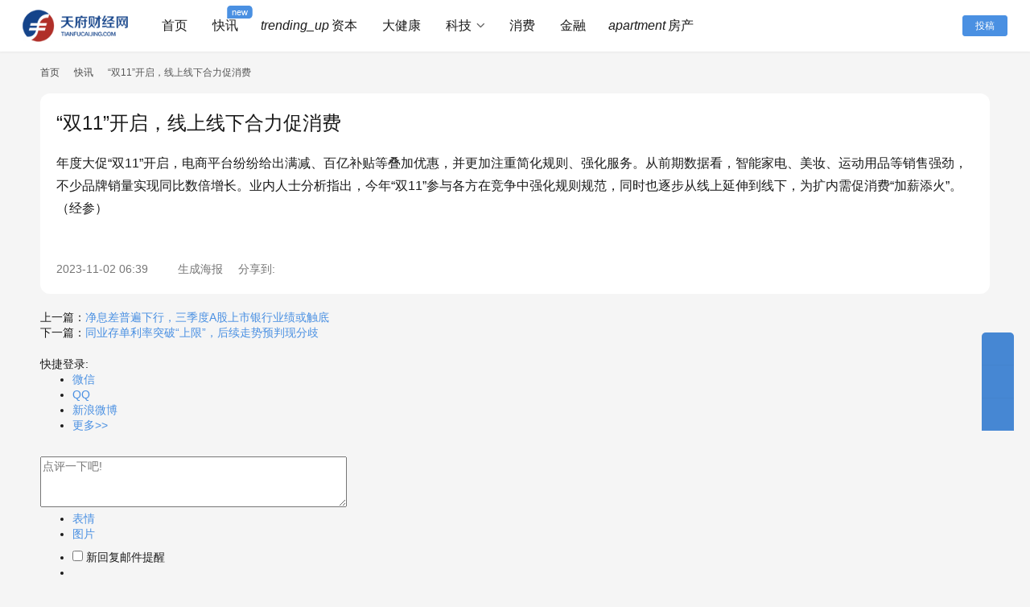

--- FILE ---
content_type: text/html; charset=UTF-8
request_url: https://www.tianfucaijing.com/kuaixun/196013.html
body_size: 13759
content:
<!DOCTYPE html>
<html lang="zh-Hans">
<head>
    <meta charset="UTF-8">
    <meta http-equiv="X-UA-Compatible" content="IE=edge,chrome=1">
    <meta name="renderer" content="webkit">
    <meta name="viewport" content="width=device-width,initial-scale=1,maximum-scale=5">
    <title>“双11”开启，线上线下合力促消费 - 天府财经网</title>
    <meta name="description" content="年度大促“双11”开启，电商平台纷纷给出满减、百亿补贴等叠加优惠，并更加注重简化规则、强化服务。从前期数据看，智能家电、美妆、运动用品等销售强劲，不少品牌销量实现同比数倍增长。业内人士分析指出，今年“双11”参与各方在竞争中强化规则规范，同时也逐步从线上延伸到线下，为扩内需促消费“加薪添火”。（经参）">
<meta property="og:type" content="article">
<meta property="og:url" content="https://www.tianfucaijing.com/kuaixun/196013.html">
<meta property="og:site_name" content="天府财经网">
<meta property="og:title" content="“双11”开启，线上线下合力促消费">
<meta property="og:image" content="https://s.tianfucaijing.com/wp-content/uploads/2024/03/2024032403113717.png">
<meta property="og:description" content="年度大促“双11”开启，电商平台纷纷给出满减、百亿补贴等叠加优惠，并更加注重简化规则、强化服务。从前期数据看，智能家电、美妆、运动用品等销售强劲，不少品牌销量实现同比数倍增长。业内人士分析指出，今年“双11”参与各方在竞争中强化规则规范，同时也逐步从线上延伸到线下，为扩内需促消费“加薪添火”。（经参）">
<link rel="canonical" href="https://www.tianfucaijing.com/kuaixun/196013.html">
<meta name="applicable-device" content="pc,mobile">
<meta http-equiv="Cache-Control" content="no-transform">
<link rel="shortcut icon" href="https://s.tianfucaijing.com/wp-content/uploads/2021/04/favicon.png">
<link rel='dns-prefetch' href='//www.tianfucaijing.com' />
<link rel='dns-prefetch' href='//s.tianfucaijing.com' />
<style id='wp-img-auto-sizes-contain-inline-css' type='text/css'>
img:is([sizes=auto i],[sizes^="auto," i]){contain-intrinsic-size:3000px 1500px}
/*# sourceURL=wp-img-auto-sizes-contain-inline-css */
</style>
<link rel='stylesheet' id='stylesheet-css' href='//s.tianfucaijing.com/wp-content/uploads/wpcom/style.6.20.1.1763739387.css?ver=6.20.1' type='text/css' media='all' />
<link rel='stylesheet' id='material-icons-css' href='https://www.tianfucaijing.com/wp-content/themes/justnews/themer/assets/css/material-icons.css?ver=6.20.1' type='text/css' media='all' />
<link rel='stylesheet' id='remixicon-css' href='https://www.tianfucaijing.com/wp-content/themes/justnews/themer/assets/css/remixicon.css?ver=4.6.0' type='text/css' media='all' />
<link rel='stylesheet' id='font-awesome-css' href='https://www.tianfucaijing.com/wp-content/themes/justnews/themer/assets/css/font-awesome.css?ver=6.20.1' type='text/css' media='all' />
<style id='wp-block-library-inline-css' type='text/css'>
:root{--wp-block-synced-color:#7a00df;--wp-block-synced-color--rgb:122,0,223;--wp-bound-block-color:var(--wp-block-synced-color);--wp-editor-canvas-background:#ddd;--wp-admin-theme-color:#007cba;--wp-admin-theme-color--rgb:0,124,186;--wp-admin-theme-color-darker-10:#006ba1;--wp-admin-theme-color-darker-10--rgb:0,107,160.5;--wp-admin-theme-color-darker-20:#005a87;--wp-admin-theme-color-darker-20--rgb:0,90,135;--wp-admin-border-width-focus:2px}@media (min-resolution:192dpi){:root{--wp-admin-border-width-focus:1.5px}}.wp-element-button{cursor:pointer}:root .has-very-light-gray-background-color{background-color:#eee}:root .has-very-dark-gray-background-color{background-color:#313131}:root .has-very-light-gray-color{color:#eee}:root .has-very-dark-gray-color{color:#313131}:root .has-vivid-green-cyan-to-vivid-cyan-blue-gradient-background{background:linear-gradient(135deg,#00d084,#0693e3)}:root .has-purple-crush-gradient-background{background:linear-gradient(135deg,#34e2e4,#4721fb 50%,#ab1dfe)}:root .has-hazy-dawn-gradient-background{background:linear-gradient(135deg,#faaca8,#dad0ec)}:root .has-subdued-olive-gradient-background{background:linear-gradient(135deg,#fafae1,#67a671)}:root .has-atomic-cream-gradient-background{background:linear-gradient(135deg,#fdd79a,#004a59)}:root .has-nightshade-gradient-background{background:linear-gradient(135deg,#330968,#31cdcf)}:root .has-midnight-gradient-background{background:linear-gradient(135deg,#020381,#2874fc)}:root{--wp--preset--font-size--normal:16px;--wp--preset--font-size--huge:42px}.has-regular-font-size{font-size:1em}.has-larger-font-size{font-size:2.625em}.has-normal-font-size{font-size:var(--wp--preset--font-size--normal)}.has-huge-font-size{font-size:var(--wp--preset--font-size--huge)}.has-text-align-center{text-align:center}.has-text-align-left{text-align:left}.has-text-align-right{text-align:right}.has-fit-text{white-space:nowrap!important}#end-resizable-editor-section{display:none}.aligncenter{clear:both}.items-justified-left{justify-content:flex-start}.items-justified-center{justify-content:center}.items-justified-right{justify-content:flex-end}.items-justified-space-between{justify-content:space-between}.screen-reader-text{border:0;clip-path:inset(50%);height:1px;margin:-1px;overflow:hidden;padding:0;position:absolute;width:1px;word-wrap:normal!important}.screen-reader-text:focus{background-color:#ddd;clip-path:none;color:#444;display:block;font-size:1em;height:auto;left:5px;line-height:normal;padding:15px 23px 14px;text-decoration:none;top:5px;width:auto;z-index:100000}html :where(.has-border-color){border-style:solid}html :where([style*=border-top-color]){border-top-style:solid}html :where([style*=border-right-color]){border-right-style:solid}html :where([style*=border-bottom-color]){border-bottom-style:solid}html :where([style*=border-left-color]){border-left-style:solid}html :where([style*=border-width]){border-style:solid}html :where([style*=border-top-width]){border-top-style:solid}html :where([style*=border-right-width]){border-right-style:solid}html :where([style*=border-bottom-width]){border-bottom-style:solid}html :where([style*=border-left-width]){border-left-style:solid}html :where(img[class*=wp-image-]){height:auto;max-width:100%}:where(figure){margin:0 0 1em}html :where(.is-position-sticky){--wp-admin--admin-bar--position-offset:var(--wp-admin--admin-bar--height,0px)}@media screen and (max-width:600px){html :where(.is-position-sticky){--wp-admin--admin-bar--position-offset:0px}}

/*# sourceURL=wp-block-library-inline-css */
</style><style id='global-styles-inline-css' type='text/css'>
:root{--wp--preset--aspect-ratio--square: 1;--wp--preset--aspect-ratio--4-3: 4/3;--wp--preset--aspect-ratio--3-4: 3/4;--wp--preset--aspect-ratio--3-2: 3/2;--wp--preset--aspect-ratio--2-3: 2/3;--wp--preset--aspect-ratio--16-9: 16/9;--wp--preset--aspect-ratio--9-16: 9/16;--wp--preset--color--black: #000000;--wp--preset--color--cyan-bluish-gray: #abb8c3;--wp--preset--color--white: #ffffff;--wp--preset--color--pale-pink: #f78da7;--wp--preset--color--vivid-red: #cf2e2e;--wp--preset--color--luminous-vivid-orange: #ff6900;--wp--preset--color--luminous-vivid-amber: #fcb900;--wp--preset--color--light-green-cyan: #7bdcb5;--wp--preset--color--vivid-green-cyan: #00d084;--wp--preset--color--pale-cyan-blue: #8ed1fc;--wp--preset--color--vivid-cyan-blue: #0693e3;--wp--preset--color--vivid-purple: #9b51e0;--wp--preset--gradient--vivid-cyan-blue-to-vivid-purple: linear-gradient(135deg,rgb(6,147,227) 0%,rgb(155,81,224) 100%);--wp--preset--gradient--light-green-cyan-to-vivid-green-cyan: linear-gradient(135deg,rgb(122,220,180) 0%,rgb(0,208,130) 100%);--wp--preset--gradient--luminous-vivid-amber-to-luminous-vivid-orange: linear-gradient(135deg,rgb(252,185,0) 0%,rgb(255,105,0) 100%);--wp--preset--gradient--luminous-vivid-orange-to-vivid-red: linear-gradient(135deg,rgb(255,105,0) 0%,rgb(207,46,46) 100%);--wp--preset--gradient--very-light-gray-to-cyan-bluish-gray: linear-gradient(135deg,rgb(238,238,238) 0%,rgb(169,184,195) 100%);--wp--preset--gradient--cool-to-warm-spectrum: linear-gradient(135deg,rgb(74,234,220) 0%,rgb(151,120,209) 20%,rgb(207,42,186) 40%,rgb(238,44,130) 60%,rgb(251,105,98) 80%,rgb(254,248,76) 100%);--wp--preset--gradient--blush-light-purple: linear-gradient(135deg,rgb(255,206,236) 0%,rgb(152,150,240) 100%);--wp--preset--gradient--blush-bordeaux: linear-gradient(135deg,rgb(254,205,165) 0%,rgb(254,45,45) 50%,rgb(107,0,62) 100%);--wp--preset--gradient--luminous-dusk: linear-gradient(135deg,rgb(255,203,112) 0%,rgb(199,81,192) 50%,rgb(65,88,208) 100%);--wp--preset--gradient--pale-ocean: linear-gradient(135deg,rgb(255,245,203) 0%,rgb(182,227,212) 50%,rgb(51,167,181) 100%);--wp--preset--gradient--electric-grass: linear-gradient(135deg,rgb(202,248,128) 0%,rgb(113,206,126) 100%);--wp--preset--gradient--midnight: linear-gradient(135deg,rgb(2,3,129) 0%,rgb(40,116,252) 100%);--wp--preset--font-size--small: 13px;--wp--preset--font-size--medium: 20px;--wp--preset--font-size--large: 36px;--wp--preset--font-size--x-large: 42px;--wp--preset--spacing--20: 0.44rem;--wp--preset--spacing--30: 0.67rem;--wp--preset--spacing--40: 1rem;--wp--preset--spacing--50: 1.5rem;--wp--preset--spacing--60: 2.25rem;--wp--preset--spacing--70: 3.38rem;--wp--preset--spacing--80: 5.06rem;--wp--preset--shadow--natural: 6px 6px 9px rgba(0, 0, 0, 0.2);--wp--preset--shadow--deep: 12px 12px 50px rgba(0, 0, 0, 0.4);--wp--preset--shadow--sharp: 6px 6px 0px rgba(0, 0, 0, 0.2);--wp--preset--shadow--outlined: 6px 6px 0px -3px rgb(255, 255, 255), 6px 6px rgb(0, 0, 0);--wp--preset--shadow--crisp: 6px 6px 0px rgb(0, 0, 0);}:where(.is-layout-flex){gap: 0.5em;}:where(.is-layout-grid){gap: 0.5em;}body .is-layout-flex{display: flex;}.is-layout-flex{flex-wrap: wrap;align-items: center;}.is-layout-flex > :is(*, div){margin: 0;}body .is-layout-grid{display: grid;}.is-layout-grid > :is(*, div){margin: 0;}:where(.wp-block-columns.is-layout-flex){gap: 2em;}:where(.wp-block-columns.is-layout-grid){gap: 2em;}:where(.wp-block-post-template.is-layout-flex){gap: 1.25em;}:where(.wp-block-post-template.is-layout-grid){gap: 1.25em;}.has-black-color{color: var(--wp--preset--color--black) !important;}.has-cyan-bluish-gray-color{color: var(--wp--preset--color--cyan-bluish-gray) !important;}.has-white-color{color: var(--wp--preset--color--white) !important;}.has-pale-pink-color{color: var(--wp--preset--color--pale-pink) !important;}.has-vivid-red-color{color: var(--wp--preset--color--vivid-red) !important;}.has-luminous-vivid-orange-color{color: var(--wp--preset--color--luminous-vivid-orange) !important;}.has-luminous-vivid-amber-color{color: var(--wp--preset--color--luminous-vivid-amber) !important;}.has-light-green-cyan-color{color: var(--wp--preset--color--light-green-cyan) !important;}.has-vivid-green-cyan-color{color: var(--wp--preset--color--vivid-green-cyan) !important;}.has-pale-cyan-blue-color{color: var(--wp--preset--color--pale-cyan-blue) !important;}.has-vivid-cyan-blue-color{color: var(--wp--preset--color--vivid-cyan-blue) !important;}.has-vivid-purple-color{color: var(--wp--preset--color--vivid-purple) !important;}.has-black-background-color{background-color: var(--wp--preset--color--black) !important;}.has-cyan-bluish-gray-background-color{background-color: var(--wp--preset--color--cyan-bluish-gray) !important;}.has-white-background-color{background-color: var(--wp--preset--color--white) !important;}.has-pale-pink-background-color{background-color: var(--wp--preset--color--pale-pink) !important;}.has-vivid-red-background-color{background-color: var(--wp--preset--color--vivid-red) !important;}.has-luminous-vivid-orange-background-color{background-color: var(--wp--preset--color--luminous-vivid-orange) !important;}.has-luminous-vivid-amber-background-color{background-color: var(--wp--preset--color--luminous-vivid-amber) !important;}.has-light-green-cyan-background-color{background-color: var(--wp--preset--color--light-green-cyan) !important;}.has-vivid-green-cyan-background-color{background-color: var(--wp--preset--color--vivid-green-cyan) !important;}.has-pale-cyan-blue-background-color{background-color: var(--wp--preset--color--pale-cyan-blue) !important;}.has-vivid-cyan-blue-background-color{background-color: var(--wp--preset--color--vivid-cyan-blue) !important;}.has-vivid-purple-background-color{background-color: var(--wp--preset--color--vivid-purple) !important;}.has-black-border-color{border-color: var(--wp--preset--color--black) !important;}.has-cyan-bluish-gray-border-color{border-color: var(--wp--preset--color--cyan-bluish-gray) !important;}.has-white-border-color{border-color: var(--wp--preset--color--white) !important;}.has-pale-pink-border-color{border-color: var(--wp--preset--color--pale-pink) !important;}.has-vivid-red-border-color{border-color: var(--wp--preset--color--vivid-red) !important;}.has-luminous-vivid-orange-border-color{border-color: var(--wp--preset--color--luminous-vivid-orange) !important;}.has-luminous-vivid-amber-border-color{border-color: var(--wp--preset--color--luminous-vivid-amber) !important;}.has-light-green-cyan-border-color{border-color: var(--wp--preset--color--light-green-cyan) !important;}.has-vivid-green-cyan-border-color{border-color: var(--wp--preset--color--vivid-green-cyan) !important;}.has-pale-cyan-blue-border-color{border-color: var(--wp--preset--color--pale-cyan-blue) !important;}.has-vivid-cyan-blue-border-color{border-color: var(--wp--preset--color--vivid-cyan-blue) !important;}.has-vivid-purple-border-color{border-color: var(--wp--preset--color--vivid-purple) !important;}.has-vivid-cyan-blue-to-vivid-purple-gradient-background{background: var(--wp--preset--gradient--vivid-cyan-blue-to-vivid-purple) !important;}.has-light-green-cyan-to-vivid-green-cyan-gradient-background{background: var(--wp--preset--gradient--light-green-cyan-to-vivid-green-cyan) !important;}.has-luminous-vivid-amber-to-luminous-vivid-orange-gradient-background{background: var(--wp--preset--gradient--luminous-vivid-amber-to-luminous-vivid-orange) !important;}.has-luminous-vivid-orange-to-vivid-red-gradient-background{background: var(--wp--preset--gradient--luminous-vivid-orange-to-vivid-red) !important;}.has-very-light-gray-to-cyan-bluish-gray-gradient-background{background: var(--wp--preset--gradient--very-light-gray-to-cyan-bluish-gray) !important;}.has-cool-to-warm-spectrum-gradient-background{background: var(--wp--preset--gradient--cool-to-warm-spectrum) !important;}.has-blush-light-purple-gradient-background{background: var(--wp--preset--gradient--blush-light-purple) !important;}.has-blush-bordeaux-gradient-background{background: var(--wp--preset--gradient--blush-bordeaux) !important;}.has-luminous-dusk-gradient-background{background: var(--wp--preset--gradient--luminous-dusk) !important;}.has-pale-ocean-gradient-background{background: var(--wp--preset--gradient--pale-ocean) !important;}.has-electric-grass-gradient-background{background: var(--wp--preset--gradient--electric-grass) !important;}.has-midnight-gradient-background{background: var(--wp--preset--gradient--midnight) !important;}.has-small-font-size{font-size: var(--wp--preset--font-size--small) !important;}.has-medium-font-size{font-size: var(--wp--preset--font-size--medium) !important;}.has-large-font-size{font-size: var(--wp--preset--font-size--large) !important;}.has-x-large-font-size{font-size: var(--wp--preset--font-size--x-large) !important;}
/*# sourceURL=global-styles-inline-css */
</style>

<style id='classic-theme-styles-inline-css' type='text/css'>
/*! This file is auto-generated */
.wp-block-button__link{color:#fff;background-color:#32373c;border-radius:9999px;box-shadow:none;text-decoration:none;padding:calc(.667em + 2px) calc(1.333em + 2px);font-size:1.125em}.wp-block-file__button{background:#32373c;color:#fff;text-decoration:none}
/*# sourceURL=/wp-includes/css/classic-themes.min.css */
</style>
<link rel='stylesheet' id='wwa-css' href='https://www.tianfucaijing.com/wp-content/plugins/justweapp/css/style.css?ver=3.16.1' type='text/css' media='all' />
<link rel='stylesheet' id='math-captcha-frontend-css' href='https://www.tianfucaijing.com/wp-content/plugins/wp-advanced-math-captcha/css/frontend.css?ver=6.9' type='text/css' media='all' />
<link rel='stylesheet' id='wp_automatic_gallery_style-css' href='https://www.tianfucaijing.com/wp-content/plugins/wp-automatic/css/wp-automatic.css?ver=1.0.0' type='text/css' media='all' />
<link rel='stylesheet' id='wpcom-member-css' href='https://www.tianfucaijing.com/wp-content/plugins/wpcom-member/css/style.css?ver=1.7.12' type='text/css' media='all' />
<link rel='stylesheet' id='wpcom-member-pro-css' href='https://www.tianfucaijing.com/wp-content/plugins/wpcom-member-pro/css/style.css?ver=2.1.4' type='text/css' media='all' />
<script type="text/javascript" src="https://www.tianfucaijing.com/wp-includes/js/jquery/jquery.min.js?ver=3.7.1" id="jquery-core-js"></script>
<script type="text/javascript" src="https://www.tianfucaijing.com/wp-includes/js/jquery/jquery-migrate.min.js?ver=3.4.1" id="jquery-migrate-js"></script>
<script type="text/javascript" src="https://www.tianfucaijing.com/wp-includes/js/dist/vendor/react.min.js?ver=18.3.1.1" id="react-js"></script>
<script type="text/javascript" src="https://www.tianfucaijing.com/wp-includes/js/dist/vendor/react-jsx-runtime.min.js?ver=18.3.1" id="react-jsx-runtime-js"></script>
<script type="text/javascript" src="https://www.tianfucaijing.com/wp-includes/js/dist/hooks.min.js?ver=dd5603f07f9220ed27f1" id="wp-hooks-js"></script>
<script type="text/javascript" src="https://www.tianfucaijing.com/wp-includes/js/dist/deprecated.min.js?ver=e1f84915c5e8ae38964c" id="wp-deprecated-js"></script>
<script type="text/javascript" src="https://www.tianfucaijing.com/wp-includes/js/dist/dom.min.js?ver=26edef3be6483da3de2e" id="wp-dom-js"></script>
<script type="text/javascript" src="https://www.tianfucaijing.com/wp-includes/js/dist/vendor/react-dom.min.js?ver=18.3.1.1" id="react-dom-js"></script>
<script type="text/javascript" src="https://www.tianfucaijing.com/wp-includes/js/dist/escape-html.min.js?ver=6561a406d2d232a6fbd2" id="wp-escape-html-js"></script>
<script type="text/javascript" src="https://www.tianfucaijing.com/wp-includes/js/dist/element.min.js?ver=6a582b0c827fa25df3dd" id="wp-element-js"></script>
<script type="text/javascript" src="https://www.tianfucaijing.com/wp-includes/js/dist/is-shallow-equal.min.js?ver=e0f9f1d78d83f5196979" id="wp-is-shallow-equal-js"></script>
<script type="text/javascript" src="https://www.tianfucaijing.com/wp-includes/js/dist/i18n.min.js?ver=c26c3dc7bed366793375" id="wp-i18n-js"></script>
<script type="text/javascript" id="wp-i18n-js-after">
/* <![CDATA[ */
wp.i18n.setLocaleData( { 'text direction\u0004ltr': [ 'ltr' ] } );
//# sourceURL=wp-i18n-js-after
/* ]]> */
</script>
<script type="text/javascript" id="wp-keycodes-js-translations">
/* <![CDATA[ */
( function( domain, translations ) {
	var localeData = translations.locale_data[ domain ] || translations.locale_data.messages;
	localeData[""].domain = domain;
	wp.i18n.setLocaleData( localeData, domain );
} )( "default", {"translation-revision-date":"2025-01-12 05:35:18+0000","generator":"GlotPress\/4.0.1","domain":"messages","locale_data":{"messages":{"":{"domain":"messages","plural-forms":"nplurals=1; plural=0;","lang":"zh_CN"},"Tilde":["\u6ce2\u6d6a\u53f7"],"Backtick":["\u53cd\u5f15\u53f7"],"Period":["\u53e5\u53f7"],"Comma":["\u9017\u53f7"]}},"comment":{"reference":"wp-includes\/js\/dist\/keycodes.js"}} );
//# sourceURL=wp-keycodes-js-translations
/* ]]> */
</script>
<script type="text/javascript" src="https://www.tianfucaijing.com/wp-includes/js/dist/keycodes.min.js?ver=34c8fb5e7a594a1c8037" id="wp-keycodes-js"></script>
<script type="text/javascript" src="https://www.tianfucaijing.com/wp-includes/js/dist/priority-queue.min.js?ver=2d59d091223ee9a33838" id="wp-priority-queue-js"></script>
<script type="text/javascript" src="https://www.tianfucaijing.com/wp-includes/js/dist/compose.min.js?ver=7a9b375d8c19cf9d3d9b" id="wp-compose-js"></script>
<script type="text/javascript" src="https://www.tianfucaijing.com/wp-includes/js/dist/private-apis.min.js?ver=4f465748bda624774139" id="wp-private-apis-js"></script>
<script type="text/javascript" src="https://www.tianfucaijing.com/wp-includes/js/dist/redux-routine.min.js?ver=8bb92d45458b29590f53" id="wp-redux-routine-js"></script>
<script type="text/javascript" src="https://www.tianfucaijing.com/wp-includes/js/dist/data.min.js?ver=f940198280891b0b6318" id="wp-data-js"></script>
<script type="text/javascript" id="wp-data-js-after">
/* <![CDATA[ */
( function() {
	var userId = 0;
	var storageKey = "WP_DATA_USER_" + userId;
	wp.data
		.use( wp.data.plugins.persistence, { storageKey: storageKey } );
} )();
//# sourceURL=wp-data-js-after
/* ]]> */
</script>
<script type="text/javascript" src="https://www.tianfucaijing.com/wp-content/plugins/wp-advanced-math-captcha/js/wmc.js?ver=2.1.8" id="wmc-js-js" defer="defer" data-wp-strategy="defer"></script>
<script type="text/javascript" src="https://www.tianfucaijing.com/wp-content/plugins/wp-automatic/js/main-front.js?ver=6.9" id="wp_automatic_gallery-js"></script>
<link rel="EditURI" type="application/rsd+xml" title="RSD" href="https://www.tianfucaijing.com/xmlrpc.php?rsd" />
<meta baidu-gxt-verify-token="0e332c098e7573bdcc076b1da603a654">
<meta name="360-site-verification" content="76b9697338f56365e4e0907cace3853d" />
<meta name="baidu_union_verify" content="c6d0525e634021b8aa946e43b014f3b0">
<meta name="msvalidate.01" content="D086F7186F3C430C669FC069E990E018" />
<meta name="bytedance-verification-code" content="HglIVip/Sb/+vkj/dr+v" />
<meta name="shenma-site-verification" content="79264c717ecbf8d6eda82a4a2833ccdd_1636641606">
<meta property="bytedance:published_time" content="2022-10-11T12:28:44+01:00" />
<meta property="bytedance:lrDate_time" content="2022-10-13T15:01:40+01:00" />
<meta property="bytedance:updated_time" content="2022-10-13T15:01:40+01:00" />
<script>
(function(){
var el = document.createElement("script");
el.src = "https://lf1-cdn-tos.bytegoofy.com/goofy/ttzz/push.js?a4c7d46bffdbde113f8c8f9363f4a1af947079087cad8e0820a26dc8c01016cb8a24d2f724c31ebe20c1e4e6fba6d91caf576100b02a2870c72f38fc574066fef065d152c73bf1cbb2ebad3b5b5265d8";
el.id = "ttzz";
var s = document.getElementsByTagName("script")[0];
s.parentNode.insertBefore(el, s);
})(window)
</script>
<meta name="yandex-verification" content="753b44c4cdb3be8a" />
<meta name="wlhlauth" content="code-xmcg0gjdh">
<link rel="icon" href="https://s.tianfucaijing.com/wp-content/uploads/2021/04/favicon.png" sizes="32x32" />
<link rel="icon" href="https://s.tianfucaijing.com/wp-content/uploads/2021/04/favicon.png" sizes="192x192" />
<link rel="apple-touch-icon" href="https://s.tianfucaijing.com/wp-content/uploads/2021/04/favicon.png" />
<meta name="msapplication-TileImage" content="https://s.tianfucaijing.com/wp-content/uploads/2021/04/favicon.png" />
    <!--[if lte IE 11]><script src="https://www.tianfucaijing.com/wp-content/themes/justnews/js/update.js"></script><![endif]-->
</head>
<body class="wp-singular kuaixun-template-default single single-kuaixun postid-196013 wp-theme-justnews lang-cn el-boxed header-fixed">
<header class="header header-fluid">
    <div class="container">
        <div class="navbar-header">
            <button type="button" class="navbar-toggle collapsed" data-toggle="collapse" data-target=".navbar-collapse" aria-label="menu">
                <span class="icon-bar icon-bar-1"></span>
                <span class="icon-bar icon-bar-2"></span>
                <span class="icon-bar icon-bar-3"></span>
            </button>
                        <div class="logo">
                <a href="https://www.tianfucaijing.com/" rel="home">
                    <img src="https://s.tianfucaijing.com/wp-content/uploads/2023/04/2023042206315083.jpg" alt="天府财经网">
                </a>
            </div>
        </div>
        <div class="collapse navbar-collapse mobile-style-0">
            <nav class="primary-menu"><ul id="menu-%e5%af%bc%e8%88%aa%e8%8f%9c%e5%8d%95" class="nav navbar-nav wpcom-adv-menu"><li class="menu-item menu-item-has-image"><a href="https://www.tianfucaijing.com"><i class="wpcom-icon fa fa-home menu-item-icon"></i>首页</a></li>
<li class="menu-item adv-style-flag menu-item-has-image"><a href="https://www.tianfucaijing.com/kuaixun"><i class="wpcom-icon ri-flashlight-fill menu-item-icon"></i>快讯</a><span class="menu-item-flag">new</span></li>
<li class="menu-item menu-item-has-image"><a href="https://www.tianfucaijing.com/./capital"><i class="wpcom-icon material-icons menu-item-icon">trending_up</i>资本</a></li>
<li class="menu-item menu-item-has-image"><a href="https://www.tianfucaijing.com/./health"><i class="wpcom-icon ri-microscope-fill menu-item-icon"></i>大健康</a></li>
<li class="menu-item menu-item-has-image dropdown"><a href="https://www.tianfucaijing.com/./tech" class="dropdown-toggle"><i class="wpcom-icon fa fa-rocket menu-item-icon"></i>科技</a>
<ul class="dropdown-menu menu-item-wrap menu-item-col-2">
	<li class="menu-item menu-item-has-image"><a href="https://www.tianfucaijing.com/./tmt"><i class="wpcom-icon fa fa-code menu-item-icon"></i>TMT</a></li>
	<li class="menu-item menu-item-has-image"><a target="_blank" href="https://metatrend.tianfucaijing.com"><i class="wpcom-icon fa fa-bitcoin menu-item-icon"></i>区块链</a></li>
</ul>
</li>
<li class="menu-item menu-item-has-image"><a href="https://www.tianfucaijing.com/./consume"><i class="wpcom-icon fa fa-shopping-cart menu-item-icon"></i>消费</a></li>
<li class="menu-item menu-item-has-image"><a href="https://www.tianfucaijing.com/./finance"><i class="wpcom-icon fa fa-bank menu-item-icon"></i>金融</a></li>
<li class="menu-item menu-item-has-image"><a href="https://www.tianfucaijing.com/./realestate"><i class="wpcom-icon material-icons menu-item-icon">apartment</i>房产</a></li>
</ul></nav>            <div class="navbar-action">
                <div class="navbar-search-icon j-navbar-search"><i class="wpcom-icon wi"><svg aria-hidden="true"><use xlink:href="#wi-search"></use></svg></i></div><form class="navbar-search" action="https://www.tianfucaijing.com/" method="get" role="search"><div class="navbar-search-inner"><i class="wpcom-icon wi navbar-search-close"><svg aria-hidden="true"><use xlink:href="#wi-close"></use></svg></i><input type="text" name="s" class="navbar-search-input" autocomplete="off" maxlength="100" placeholder="输入关键词搜索..." value=""><button class="navbar-search-btn" type="submit" aria-label="搜索"><i class="wpcom-icon wi"><svg aria-hidden="true"><use xlink:href="#wi-search"></use></svg></i></button></div></form>                    <div id="j-user-wrap">
                        <a class="login" href="https://www.tianfucaijing.com/login?modal-type=login">登录</a>
                        <a class="login register" href="https://www.tianfucaijing.com/register?modal-type=register">注册</a>
                    </div>
                                            <a class="wpcom-btn btn-primary btn-xs publish" href="https://www.tianfucaijing.com/tougao">
                            <i class="fa fa-edit"></i> 投稿                        </a>
                                </div>
        </div>
    </div><!-- /.container -->
</header>

<div id="wrap"><div class="wrap container">
            <ol class="breadcrumb breadcrumb-wide">
            <li class="home"><a href="https://www.tianfucaijing.com">首页</a>
                            <li><i class="wpcom-icon wi"><svg aria-hidden="true"><use xlink:href="#wi-arrow-right-3"></use></svg></i><a href="https://www.tianfucaijing.com/kuaixun">快讯</a></li>
                <li class="active"><i class="wpcom-icon wi"><svg aria-hidden="true"><use xlink:href="#wi-arrow-right-3"></use></svg></i>“双11”开启，线上线下合力促消费</li>
        </ol>
        <div class="main main-wide">
                    <article id="post-196013" class="post-196013 kuaixun type-kuaixun status-publish hentry entry">
                <div class="entry-main">
                    <div class="entry-head">
                        <h1 class="entry-title">“双11”开启，线上线下合力促消费</h1>
                    </div>
                    <div class="entry-content clearfix">
                        <p>年度大促“双11”开启，电商平台纷纷给出满减、百亿补贴等叠加优惠，并更加注重简化规则、强化服务。从前期数据看，智能家电、美妆、运动用品等销售强劲，不少品牌销量实现同比数倍增长。业内人士分析指出，今年“双11”参与各方在竞争中强化规则规范，同时也逐步从线上延伸到线下，为扩内需促消费“加薪添火”。（经参）</p>
                                                                    </div>
                    <div class="entry-footer kx-item" data-id="196013">
                        <div class="kx-meta clearfix">
                            <time class="entry-date published" datetime="2023-11-02T06:39:00+08:00" pubdate>
                                2023-11-02 06:39                            </time>
                            <span class="j-mobile-share" data-id="196013" data-qrcode="https://www.tianfucaijing.com/kuaixun/196013.html">
                                <i class="wpcom-icon wi"><svg aria-hidden="true"><use xlink:href="#wi-share"></use></svg></i> 生成海报                            </span>
                            <span class="hidden-xs">分享到: </span>
                                                                    <a class="share-icon wechat hidden-xs" target="_blank" data-share="wechat"><i class="wpcom-icon wi"><svg aria-hidden="true"><use xlink:href="#wi-wechat"></use></svg></i></a>
                                                                        <a class="share-icon weibo hidden-xs" target="_blank" data-share="weibo"><i class="wpcom-icon wi"><svg aria-hidden="true"><use xlink:href="#wi-weibo"></use></svg></i></a>
                                                                        <a class="share-icon qq hidden-xs" target="_blank" data-share="qq"><i class="wpcom-icon wi"><svg aria-hidden="true"><use xlink:href="#wi-qq"></use></svg></i></a>
                                                                        <a class="share-icon linkedin hidden-xs" target="_blank" data-share="linkedin"><i class="wpcom-icon wi"><svg aria-hidden="true"><use xlink:href="#wi-linkedin"></use></svg></i></a>
                                                                        <a class="share-icon facebook hidden-xs" target="_blank" data-share="facebook"><i class="wpcom-icon wi"><svg aria-hidden="true"><use xlink:href="#wi-facebook"></use></svg></i></a>
                                                                        <a class="share-icon twitter hidden-xs" target="_blank" data-share="twitter"><i class="wpcom-icon wi"><svg aria-hidden="true"><use xlink:href="#wi-twitter"></use></svg></i></a>
                                                                        <a class="share-icon qzone hidden-xs" target="_blank" data-share="qzone"><i class="wpcom-icon wi"><svg aria-hidden="true"><use xlink:href="#wi-qzone"></use></svg></i></a>
                                                                        <a class="share-icon douban hidden-xs" target="_blank" data-share="douban"><i class="wpcom-icon wi"><svg aria-hidden="true"><use xlink:href="#wi-douban"></use></svg></i></a>
                                                            <a class="share-icon copy hidden-xs"><i class="wpcom-icon wi"><svg aria-hidden="true"><use xlink:href="#wi-copy"></use></svg></i></a>
                        </div>
                    </div>
                </div>
                <div class="entry-page">
                    <p>上一篇：<a href="https://www.tianfucaijing.com/kuaixun/196014.html" rel="prev">净息差普遍下行，三季度A股上市银行业绩或触底</a></p>
                    <p>下一篇：<a href="https://www.tianfucaijing.com/kuaixun/196015.html" rel="next">同业存单利率突破“上限”，后续走势预判现分歧</a></p>
                </div>
                <script type="text/javascript">
var pl_data = {"id":196013,"ajax_url":"https:\/\/www.tianfucaijing.com\/wp-admin\/admin-ajax.php","notify":1,"sticky_comments":"","cookiehash":"f518774c25cf563ec0d90cef704b630d","require_reg":false,"require_email":false,"login":false,"login_box":"#pinglun-login-area"};
var pl_lang = {"a":"\u8bf7\u586b\u5199\u6635\u79f0\uff01","b":"\u6635\u79f0\u957f\u5ea6\u4e0d\u80fd\u5927\u4e8e20\u4e2a\u5b57\u7b26","c":"\u8bf7\u586b\u5199\u90ae\u7bb1\uff01","d":"\u8bf7\u586b\u5199\u6b63\u786e\u7684\u90ae\u7bb1\uff01","e":"\u8bf7\u586b\u5199\u6b63\u786e\u7684\u7f51\u5740\uff01","f":"\u5c55\u5f00\u56de\u590d","g":"\u6536\u8d77\u56de\u590d","h":"\u8bf7\u8f93\u5165\u56fe\u7247\u5730\u5740","i":"\u8bf7\u8f93\u5165\u8bc4\u8bba\u5185\u5bb9\u3002","j":"\u53d1\u5e03\u4e2d..."};
</script>
<link rel='stylesheet' id='wp-connect-comment-css' href='https://www.tianfucaijing.com/wp-content/plugins/wp-connect/comment/css/style1.css?ver=4.7.2' type='text/css' media='all' />
<script type="text/javascript" src="https://www.tianfucaijing.com/wp-content/plugins/wp-connect/comment/js/comment.php?ver=4.7.2"></script><!--评论start-->
<div id="pinglun-container" class="pinglun-container" data-id="196013">
<!--评论头部 start-->
<div id="pinglun-header">
<a name="comments"></a>
<a name="reviews"></a>
<div id="pinglun-box">
<a name="respond"></a>
<!--头部 start-->
<div class="pl-head">
  </div>
<!--头部 end-->
<!--评论框部分 start-->
<div id="responds" class="pl-form">
  <div class="pl-form-head">
		<div class="pl-login-area pl-icon-16" >
	  <div class="pl-login-title">快捷登录: </div>
	  <ul class="pl-login-list">
		<li><a href="https://www.tianfucaijing.com/wp-content/plugins/wp-connect/login.php?go=weixin&redirect_url=https%3A%2F%2Fwww.tianfucaijing.com%2Fkuaixun%2F196013.html" title="微信" class="pl-icon pl-icon-weixin" rel="nofollow">微信</a></li> <li><a href="https://www.tianfucaijing.com/wp-content/plugins/wp-connect/login.php?go=qzone&redirect_url=https%3A%2F%2Fwww.tianfucaijing.com%2Fkuaixun%2F196013.html" title="QQ" class="pl-icon pl-icon-qzone" rel="nofollow">QQ</a></li> <li><a href="https://www.tianfucaijing.com/wp-content/plugins/wp-connect/login.php?go=sina&redirect_url=https%3A%2F%2Fwww.tianfucaijing.com%2Fkuaixun%2F196013.html" title="新浪微博" class="pl-icon pl-icon-sina" rel="nofollow">新浪微博</a></li> <li><a href="javascript:;" class="pl-icon-more">更多&gt;&gt;</a></li>	  </ul>
	</div>
	<div id="pl-logged-user" style="display:none;">亲爱的<span></span>，您好！ <a href="javascript:;" onClick="commentExit()">登出？</a></div>
	  </div>
  <a rel="nofollow" id="cancel-pl-reply-link" href="/kuaixun/196013.html#respond" style="display:none;" title="取消回复" ><i>取消回复</i></a>  <form action="" method="post" id="pinglun-form">
  <div class="pl-form-body">
	<div class="pl-form-avatar"><img alt='' src='//g.izt6.com/avatar/?s=36&#038;d=mm&#038;r=g' srcset='//g.izt6.com/avatar/?s=72&#038;d=mm&#038;r=g 2x' class='avatar avatar-36 photo avatar-default' height='36' width='36' decoding='async'/></div>
	<div class="pl-input-area">
	  <div class="pl-input-left"></div>
	  <div class="pl-textarea">
		<textarea id="pinglun-content" name="comment" cols="45" rows="3" placeholder="点评一下吧!"></textarea>
	  </div>
	  <div class="pl-toolbar layout">
		<ul class="pl-tool layout">
		  <li class="pl-tool-face"><a href="javascript:;" class="pl-face-link" title="插入表情">表情</a><div id="pl-face-div"></div></li><li class="pl-tool-image"><a href="javascript:;" class="pl-image-link" title="插入图片">图片</a></li>		</ul>
		<ul class="pl-tool pl-tool-right layout">
		  <li class="pl-tool-mail"><input type="checkbox" name="pinglun_mail_notify" id="pinglun_mail_notify" /> <label for="pinglun_mail_notify" class="pl-mail-text">新回复邮件提醒</label></li>		  <li class="pl-tool-sync"></li>
		  <li class="pl-tool-submit">
			<a href="javascript:;" id="pinglun-submit">发表评论</a>
			<input type='hidden' name='comment_post_ID' value='196013' id='comment_post_ID' />
<input type='hidden' name='comment_parent' id='comment_parent' value='0' />
		  </li>
		</ul>
	  </div>
	</div>
  </div>
 </form>
</div>
</div>
<!--评论框部分 end-->
<!--评论信息 start-->
<div class="pl-info layout">
   <div class="pl-info-count">已有 <strong>0</strong> 条评论 </div>
   <div class="pl-order">
	 <a href="javascript:;" onclick="pl_order('desc')" title="最新" class="pl-order-desc">最新</a>
	 <a href="javascript:;" onclick="pl_order('asc')" title="最早" class="pl-order-asc">最早</a>
	 <a href="javascript:;" onclick="pl_order('rating-up')" title="最佳" class="pl-order-rating-up">最佳</a>
   </div>
</div>
<!--评论信息 end-->
</div>
<!--评论头部 end-->
<!--评论列表 start-->
<ol id="pinglun-list" class="pinglun-list">
	</ol>
<!--评论列表 end-->
<!--评论关闭-->
<!-- 登录/绑定模块 begin -->
<div id="pinglun-login-area" class="pl-popup-area" style="display:none;">
  <table>
    <tbody>
      <tr>
        <td class="col">
				<div class="pl-popup-container">
            <div class="pl-popup-head">
              <p class="pl-popup-title">使用社交账号登录</p>
              <a href="javascript:;" onclick="hidebox('pinglun-login-area')" title="关闭" class="pl-close"></a>
			</div>
            <div class="pl-popup-body">
              <ul class="pl-popup-login-list layout">
				<li><a href="https://www.tianfucaijing.com/wp-content/plugins/wp-connect/login.php?go=weixin&redirect_url=https%3A%2F%2Fwww.tianfucaijing.com%2Fkuaixun%2F196013.html" title="微信" class="pl-bound pl-icon30-weixin" rel="nofollow">微信</a></li> <li><a href="https://www.tianfucaijing.com/wp-content/plugins/wp-connect/login.php?go=qzone&redirect_url=https%3A%2F%2Fwww.tianfucaijing.com%2Fkuaixun%2F196013.html" title="QQ" class="pl-bound pl-icon30-qzone" rel="nofollow">QQ</a></li> <li><a href="https://www.tianfucaijing.com/wp-content/plugins/wp-connect/login.php?go=sina&redirect_url=https%3A%2F%2Fwww.tianfucaijing.com%2Fkuaixun%2F196013.html" title="新浪微博" class="pl-bound pl-icon30-sina" rel="nofollow">新浪微博</a></li>               </ul>
                            <div class="pl-popup-guest">
                <p class="pl-popup-guest-title">作为游客留言:</p>
                <div class="pl-popup-guest-body layout">
                  <div class="pl-popup-guest-login">
                    <p>
                      <label>昵称</label>
                      <input id="comment_author" type="text" value="">
                    </p>
                    <p>
                      <label>邮箱</label>
                      <input id="comment_email" type="text" value="">
                    </p>
                    <p>
                      <label>网址</label>
                      <input id="comment_url" type="text" value="">
                    </p>
                    <p><a href="javascript:;" onclick="commentLogin();" id="pinglun-submit" hidefocus="true">登录</a></p>
                  </div>
                  <p class="pl-popup-gravata">支持用 <a href="http://gravatar.com/" target="_blank" rel="nofollow">Gravatar头像</a><br /><br />技术支持: <a class="pl-plugin-link" href="https://wptao.com/wp-connect.html" target="_blank" title="" rel="nofollow">水脉烟香</a></p>
                </div>
              </div>
                          </div>
          </div>
		  </td>
      </tr>
    </tbody>
  </table>
</div>
<!-- 登录/绑定模块 end -->
  <!-- 表情模块 begin -->
  <div id="pinglun-face-area" class="pinglun-face-area" style="display:none;">
    <div class="pl-face-head">
      <ul class="pl-face-menu">
        <li class="pl-face-default pl-face-current" onclick="selectEmotionTab(event, 'default', this);">默认</li>
        <li class="pl-face-ali" onclick="selectEmotionTab(event, 'ali', this);">阿狸</li>
        <li class="pl-face-lang" onclick="selectEmotionTab(event, 'lang', this);">浪小花</li>
      </ul>
      <a href="javascript:;" onClick="hidebox('pinglun-face-area')" title="关闭" class="pl-close"></a> </div>
    <div class="pl-face-list">
      <div class="pl-face-box-default"></div>
    </div>
  </div>
  <!-- 表情模块 end -->
<div class="pl-powered-by"><a class="pl-plugin-link" href="https://wptao.com/wp-connect.html" target="_blank" title="本地化“社会化评论框”" rel="nofollow">Powered by 连接微博</a></div></div>
<!--评论end-->
            </article>
            </div>
</div>
</div>
<footer class="footer width-footer-bar">
    <div class="container">
        <div class="footer-col-wrap footer-with-logo-icon">
                        <div class="footer-col footer-col-logo">
                <img src="https://s.tianfucaijing.com/wp-content/uploads/2021/04/2021042017233674.png" alt="天府财经网">
            </div>
                        <div class="footer-col footer-col-copy">
                <ul class="footer-nav hidden-xs"><li id="menu-item-171457" class="menu-item menu-item-171457"><a target="1" href="https://www.tianfucaijing.com/rili">📆 财经日历</a></li>
<li id="menu-item-171458" class="menu-item menu-item-171458"><a target="1" href="https://www.tianfucaijing.com/article">📣 免责声明</a></li>
<li id="menu-item-171459" class="menu-item menu-item-171459"><a target="1" href="https://www.tianfucaijing.com/contactus">✉️ 联系我们</a></li>
<li id="menu-item-171461" class="menu-item menu-item-171461"><a target="1" href="https://www.tianfucaijing.com/feed">📌 RSS订阅</a></li>
</ul>                <div class="copyright">
                    <p>©2014-2023 tianfucaijing.com All Rights Reserved. <a href="http://beian.miit.gov.cn" target="_blank" rel="nofollow noopener">蜀ICP备20010703号-1 </a></p>
                </div>
            </div>
                        <div class="footer-col footer-col-sns">
                <div class="footer-sns">
                                                <a href="https://weibo.com/xhdollar" target="_blank" rel="nofollow" aria-label="icon">
                                <i class="wpcom-icon fa fa-weibo sns-icon"></i>                                                            </a>
                                                    <a href="https://baijiahao.baidu.com/u?app_id=1605877968473187" target="_blank" rel="nofollow" aria-label="icon">
                                <i class="wpcom-icon fa fa-paw sns-icon"></i>                                                            </a>
                                                    <a class="sns-wx" href="javascript:;" aria-label="icon">
                                <i class="wpcom-icon fa fa-wechat sns-icon"></i>                                <span style="background-image:url('//s.tianfucaijing.com/wp-content/uploads/2023/12/2023122311180464.jpg');"></span>                            </a>
                                        </div>
            </div>
                    </div>
    </div>
</footer>
            <div class="action action-style-0 action-color-1 action-pos-0" style="bottom:20%;">
                                                <a class="action-item" href="https://weibo.com/xhdollar" target="_blank" rel="nofollow">
                                    <i class="wpcom-icon fa fa-weibo action-item-icon"></i>                                                                    </a>
                                                                                    <a class="action-item" href="https://baijiahao.baidu.com/u?app_id=1605877968473187" target="_blank" rel="nofollow">
                                    <i class="wpcom-icon ri-baidu-fill action-item-icon"></i>                                                                    </a>
                                                                                        <div class="action-item j-share">
                        <i class="wpcom-icon wi action-item-icon"><svg aria-hidden="true"><use xlink:href="#wi-share"></use></svg></i>                                            </div>
                                    <div class="action-item gotop j-top">
                        <i class="wpcom-icon wi action-item-icon"><svg aria-hidden="true"><use xlink:href="#wi-arrow-up-2"></use></svg></i>                                            </div>
                            </div>
                    <div class="footer-bar">
                                    <div class="fb-item" style="background-color: #FFFFFF;">
                                                    <a href="https://weibo.com/xhdollar" rel="nofollow" style="color: #194591;">
                                <i class="wpcom-icon fa fa-weibo fb-item-icon"></i>                                <span></span>
                            </a>
                                            </div>
                                    <div class="fb-item" style="background-color: #FFFFFF;">
                                                    <a href="https://author.baidu.com/home/1605877968473187" rel="nofollow" style="color: #194591;">
                                <i class="wpcom-icon ri-baidu-fill fb-item-icon"></i>                                <span></span>
                            </a>
                                            </div>
                                    <div class="fb-item">
                                                    <a href="//s.tianfucaijing.com/wp-content/uploads/2023/12/2023122311180464.jpg" class="j-footer-bar-qrcode">
                                <i class="wpcom-icon fa fa-wechat fb-item-icon"></i>                                <span></span>
                            </a>
                                            </div>
                            </div>
        <script type="speculationrules">
{"prefetch":[{"source":"document","where":{"and":[{"href_matches":"/*"},{"not":{"href_matches":["/wp-*.php","/wp-admin/*","/wp-content/uploads/*","/wp-content/*","/wp-content/plugins/*","/wp-content/themes/justnews/*","/*\\?(.+)"]}},{"not":{"selector_matches":"a[rel~=\"nofollow\"]"}},{"not":{"selector_matches":".no-prefetch, .no-prefetch a"}}]},"eagerness":"conservative"}]}
</script>
<script type="text/javascript" id="main-js-extra">
/* <![CDATA[ */
var _wpcom_js = {"webp":"?imageMogr2/format/webp","ajaxurl":"https://www.tianfucaijing.com/wp-admin/admin-ajax.php","theme_url":"https://www.tianfucaijing.com/wp-content/themes/justnews","slide_speed":"5000","is_admin":"0","lang":"zh_CN","js_lang":{"share_to":"\u5206\u4eab\u5230:","copy_done":"\u590d\u5236\u6210\u529f\uff01","copy_fail":"\u6d4f\u89c8\u5668\u6682\u4e0d\u652f\u6301\u62f7\u8d1d\u529f\u80fd","confirm":"\u786e\u5b9a","qrcode":"\u4e8c\u7ef4\u7801","page_loaded":"\u5df2\u7ecf\u5230\u5e95\u4e86","no_content":"\u6682\u65e0\u5185\u5bb9","load_failed":"\u52a0\u8f7d\u5931\u8d25\uff0c\u8bf7\u7a0d\u540e\u518d\u8bd5\uff01","expand_more":"\u9605\u8bfb\u5269\u4f59 %s"},"share":"1","share_items":{"weibo":{"title":"\u5fae\u535a","icon":"weibo"},"wechat":{"title":"\u5fae\u4fe1","icon":"wechat"},"qq":{"title":"QQ\u597d\u53cb","icon":"qq"},"mail":{"title":"\u90ae\u4ef6","icon":"mail-fill"},"qzone":{"title":"QQ\u7a7a\u95f4","icon":"qzone"},"douban":{"name":"douban","title":"\u8c46\u74e3","icon":"douban"},"x":{"title":"X","icon":"twitter-x"},"telegram":{"title":"Telegram","icon":"telegram"},"linkedin":{"title":"LinkedIn","icon":"linkedin"},"facebook":{"title":"Facebook","icon":"facebook"},"whatsapp":{"title":"WhatsApp","icon":"whatsapp"},"line":{"title":"LINE","icon":"line"},"tumblr":{"title":"Tumblr","icon":"tumblr"},"pinterest":{"title":"Pinterest","icon":"pinterest"}},"lightbox":"1","post_id":"196013","user_card_height":"356","poster":{"notice":"\u8bf7\u300c\u70b9\u51fb\u4e0b\u8f7d\u300d\u6216\u300c\u957f\u6309\u4fdd\u5b58\u56fe\u7247\u300d\u540e\u5206\u4eab\u7ed9\u66f4\u591a\u597d\u53cb","generating":"\u6b63\u5728\u751f\u6210\u6d77\u62a5\u56fe\u7247...","failed":"\u6d77\u62a5\u56fe\u7247\u751f\u6210\u5931\u8d25"},"video_height":"482","fixed_sidebar":"1","dark_style":"0","font_url":"//s.tianfucaijing.com/wp-content/uploads/wpcom/fonts.f5a8b036905c9579.css","follow_btn":"\u003Ci class=\"wpcom-icon wi\"\u003E\u003Csvg aria-hidden=\"true\"\u003E\u003Cuse xlink:href=\"#wi-add\"\u003E\u003C/use\u003E\u003C/svg\u003E\u003C/i\u003E\u5173\u6ce8","followed_btn":"\u5df2\u5173\u6ce8","user_card":"1"};
//# sourceURL=main-js-extra
/* ]]> */
</script>
<script type="text/javascript" src="https://www.tianfucaijing.com/wp-content/themes/justnews/js/main.js?ver=6.20.1" id="main-js"></script>
<script type="text/javascript" src="https://www.tianfucaijing.com/wp-content/themes/justnews/themer/assets/js/icons-2.8.9.js?ver=2.8.9" id="wpcom-icons-js"></script>
<script type="text/javascript" src="https://www.tianfucaijing.com/wp-content/themes/justnews/themer/assets/js/comment-reply.js?ver=6.20.1" id="comment-reply-js"></script>
<script type="text/javascript" id="wwa-js-extra">
/* <![CDATA[ */
var _wwa_js = {"ajaxurl":"https://www.tianfucaijing.com/wp-admin/admin-ajax.php","post_id":"196013","rewarded":"wx"};
//# sourceURL=wwa-js-extra
/* ]]> */
</script>
<script type="text/javascript" src="https://www.tianfucaijing.com/wp-content/plugins/justweapp/js/script.js?ver=3.16.1" id="wwa-js"></script>
<script type="text/javascript" id="wpcom-member-js-extra">
/* <![CDATA[ */
var _wpmx_js = {"ajaxurl":"https://www.tianfucaijing.com/wp-admin/admin-ajax.php","plugin_url":"https://www.tianfucaijing.com/wp-content/plugins/wpcom-member/","max_upload_size":"2097152","post_id":"196013","js_lang":{"login_desc":"\u60a8\u8fd8\u672a\u767b\u5f55\uff0c\u8bf7\u767b\u5f55\u540e\u518d\u8fdb\u884c\u76f8\u5173\u64cd\u4f5c\uff01","login_title":"\u8bf7\u767b\u5f55","login_btn":"\u767b\u5f55","reg_btn":"\u6ce8\u518c"},"login_url":"https://www.tianfucaijing.com/login?modal-type=login","register_url":"https://www.tianfucaijing.com/register?modal-type=register","_Captcha":{"title":"\u5b89\u5168\u9a8c\u8bc1","barText":"\u62d6\u52a8\u6ed1\u5757\u5b8c\u6210\u62fc\u56fe","loadingText":"\u62fc\u56fe\u52a0\u8f7d\u4e2d...","failedText":"\u8bf7\u518d\u8bd5\u4e00\u6b21"},"captcha_label":"\u70b9\u51fb\u8fdb\u884c\u4eba\u673a\u9a8c\u8bc1","captcha_verified":"\u9a8c\u8bc1\u6210\u529f","errors":{"require":"\u4e0d\u80fd\u4e3a\u7a7a","email":"\u8bf7\u8f93\u5165\u6b63\u786e\u7684\u7535\u5b50\u90ae\u7bb1","pls_enter":"\u8bf7\u8f93\u5165","password":"\u5bc6\u7801\u5fc5\u987b\u4e3a6~32\u4e2a\u5b57\u7b26","passcheck":"\u4e24\u6b21\u5bc6\u7801\u8f93\u5165\u4e0d\u4e00\u81f4","phone":"\u8bf7\u8f93\u5165\u6b63\u786e\u7684\u624b\u673a\u53f7\u7801","terms":"\u8bf7\u9605\u8bfb\u5e76\u540c\u610f\u6761\u6b3e","sms_code":"\u9a8c\u8bc1\u7801\u9519\u8bef","captcha_verify":"\u8bf7\u70b9\u51fb\u6309\u94ae\u8fdb\u884c\u9a8c\u8bc1","captcha_fail":"\u4eba\u673a\u9a8c\u8bc1\u5931\u8d25\uff0c\u8bf7\u91cd\u8bd5","nonce":"\u968f\u673a\u6570\u6821\u9a8c\u5931\u8d25","req_error":"\u8bf7\u6c42\u5931\u8d25"},"hidden_content":"1"};
//# sourceURL=wpcom-member-js-extra
/* ]]> */
</script>
<script type="text/javascript" src="https://www.tianfucaijing.com/wp-content/plugins/wpcom-member/js/index.js?ver=1.7.12" id="wpcom-member-js"></script>
<script type="text/javascript" src="https://www.tianfucaijing.com/wp-content/plugins/wpcom-member-pro/js/index.js?ver=2.1.4" id="wpcom-member-pro-js"></script>
<script type="text/javascript" src="https://www.tianfucaijing.com/wp-content/themes/justnews/js/wp-embed.js?ver=6.20.1" id="wp-embed-js"></script>
    <script type="application/ld+json">
        {
            "@context": "https://schema.org",
            "@type": "Article",
            "@id": "https://www.tianfucaijing.com/kuaixun/196013.html",
            "url": "https://www.tianfucaijing.com/kuaixun/196013.html",
            "headline": "“双11”开启，线上线下合力促消费",
             "description": "年度大促“双11”开启，电商平台纷纷给出满减、百亿补贴等叠加优惠，并更加注重简化规则、强化服务。从前期数据看，智能家电、美妆、运动用品等销售强劲，不少品牌销量实现同比数倍增长。业内人士分析指出，今年“双11”参与各方在竞争中强化规则规范，同时也逐步从线上延伸到线下，为扩内需促消费“加薪添火”。（经参）",
            "datePublished": "2023-11-02T06:39:00+08:00",
            "dateModified": "2023-11-02T06:39:00+08:00",
            "author": {"@type":"Person","name":"天府财经网·快讯","url":"https://www.tianfucaijing.com/user/448"}        }
    </script>
</body>
</html>